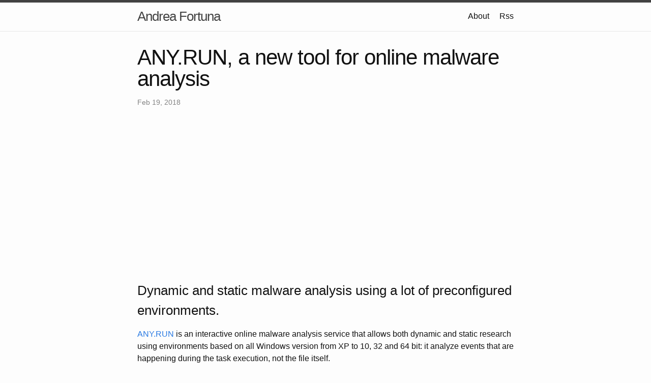

--- FILE ---
content_type: text/html; charset=utf-8
request_url: https://andreafortuna.org/2018/02/19/any-run-a-new-tool-for-online-malware-analysis/
body_size: 3841
content:
<!DOCTYPE html>
<html lang="en"><head>
  <meta charset="utf-8">
  <meta http-equiv="X-UA-Compatible" content="IE=edge">
  <meta name="wot-verification" content="9774b1ec7afc9c9aabd2"/>
  <meta name="viewport" content="width=device-width, initial-scale=1"><!-- Begin Jekyll SEO tag v2.7.1 -->
<title>ANY.RUN, a new tool for online malware analysis | Andrea Fortuna</title>
<meta name="generator" content="Jekyll v4.2.1" />
<meta property="og:title" content="ANY.RUN, a new tool for online malware analysis" />
<meta property="og:locale" content="en_US" />
<meta name="description" content="Dynamic and static malware analysis using a lot of preconfigured environments. ANY.RUN is an interactive online malware analysis service that allows both dynamic and static research using environments based on all Windows version from XP to 10, 32 and 64 bit: it analyze events that are happening during the task execution, not the file itself. Technical details: StatiC vs. Dynamic Malware Analysis Static Analysis is performed by dissecting the different resources of the binary file without executing it and studying each component. Some malware is developed using evasive techniques to avoid this type of analysis, embedding syntactic code errors that will confuse disassemblers but that will still function during actual execution. Dynamic analysis is performed by observing the behavior of the malware while it is actually running on a host system. Modern malware can use a wide variety of evasive techniques designed to defeat this kind of analysis: for example testing for virtual environments or active debuggers, delaying execution of malicious payloads, or requiring some form of interactive user input. More information at this article: https://www.andreafortuna.org/cybersecurity/malware-hiding-and-evasion-techniques/ ANY.RUN can analyze a large number of file types (all executable files, Java files, Microsoft Office documents, PDF files, scripts, mails, etc) and the suspicious files can be executed in 3 types of pre-installed guest environments: Clean - no pre-installed software Office - OS with pre-installed Microsoft Office software Complete - OS with standard software set, that usual user has on the computer (Microsoft Office, browsers, Skype, etc.) Currently i&#39;m testing the beta version of the tool, that still have some limitation: for example some malware are not reported as malicious when contains a &quot;long sleep&quot;, or when trirs to hide network traffic using TOR. Anyway, the tool is able to extract a lot of useful information, that cen be exported in PDF, JSON and PCAP format. Here a video of a malware (OlympicDestroyer.exe) executed into a Windows 7 environment: [video width=&quot;1280&quot; height=&quot;720&quot; mp4=&quot;https://www.andreafortuna.org/wp-content/uploads/2018/02/f0e6370d-b76c-4198-8828-538a62a71743.mp4&quot;] [/video] And below a screenshot of the analysis dashboard: This is a demo analysis, that can be accessed at this link: https://app.any.run/tasks/f0e6370d-b76c-4198-8828-538a62a71743 If you want to take part of the beta testing, open this link and request to enter the beta: https://any.run/ References https://any.run/ https://www.andreafortuna.org/cybersecurity/malware-hiding-and-evasion-techniques/" />
<meta property="og:description" content="Dynamic and static malware analysis using a lot of preconfigured environments. ANY.RUN is an interactive online malware analysis service that allows both dynamic and static research using environments based on all Windows version from XP to 10, 32 and 64 bit: it analyze events that are happening during the task execution, not the file itself. Technical details: StatiC vs. Dynamic Malware Analysis Static Analysis is performed by dissecting the different resources of the binary file without executing it and studying each component. Some malware is developed using evasive techniques to avoid this type of analysis, embedding syntactic code errors that will confuse disassemblers but that will still function during actual execution. Dynamic analysis is performed by observing the behavior of the malware while it is actually running on a host system. Modern malware can use a wide variety of evasive techniques designed to defeat this kind of analysis: for example testing for virtual environments or active debuggers, delaying execution of malicious payloads, or requiring some form of interactive user input. More information at this article: https://www.andreafortuna.org/cybersecurity/malware-hiding-and-evasion-techniques/ ANY.RUN can analyze a large number of file types (all executable files, Java files, Microsoft Office documents, PDF files, scripts, mails, etc) and the suspicious files can be executed in 3 types of pre-installed guest environments: Clean - no pre-installed software Office - OS with pre-installed Microsoft Office software Complete - OS with standard software set, that usual user has on the computer (Microsoft Office, browsers, Skype, etc.) Currently i&#39;m testing the beta version of the tool, that still have some limitation: for example some malware are not reported as malicious when contains a &quot;long sleep&quot;, or when trirs to hide network traffic using TOR. Anyway, the tool is able to extract a lot of useful information, that cen be exported in PDF, JSON and PCAP format. Here a video of a malware (OlympicDestroyer.exe) executed into a Windows 7 environment: [video width=&quot;1280&quot; height=&quot;720&quot; mp4=&quot;https://www.andreafortuna.org/wp-content/uploads/2018/02/f0e6370d-b76c-4198-8828-538a62a71743.mp4&quot;] [/video] And below a screenshot of the analysis dashboard: This is a demo analysis, that can be accessed at this link: https://app.any.run/tasks/f0e6370d-b76c-4198-8828-538a62a71743 If you want to take part of the beta testing, open this link and request to enter the beta: https://any.run/ References https://any.run/ https://www.andreafortuna.org/cybersecurity/malware-hiding-and-evasion-techniques/" />
<link rel="canonical" href="https://andreafortuna.org/2018/02/19/any-run-a-new-tool-for-online-malware-analysis/" />
<meta property="og:url" content="https://andreafortuna.org/2018/02/19/any-run-a-new-tool-for-online-malware-analysis/" />
<meta property="og:site_name" content="Andrea Fortuna" />
<meta property="og:type" content="article" />
<meta property="article:published_time" content="2018-02-19T12:00:19+00:00" />
<meta name="twitter:card" content="summary" />
<meta property="twitter:title" content="ANY.RUN, a new tool for online malware analysis" />
<script type="application/ld+json">
{"@type":"BlogPosting","headline":"ANY.RUN, a new tool for online malware analysis","dateModified":"2018-02-19T12:00:19+00:00","datePublished":"2018-02-19T12:00:19+00:00","url":"https://andreafortuna.org/2018/02/19/any-run-a-new-tool-for-online-malware-analysis/","mainEntityOfPage":{"@type":"WebPage","@id":"https://andreafortuna.org/2018/02/19/any-run-a-new-tool-for-online-malware-analysis/"},"description":"Dynamic and static malware analysis using a lot of preconfigured environments. ANY.RUN is an interactive online malware analysis service that allows both dynamic and static research using environments based on all Windows version from XP to 10, 32 and 64 bit: it analyze events that are happening during the task execution, not the file itself. Technical details: StatiC vs. Dynamic Malware Analysis Static Analysis is performed by dissecting the different resources of the binary file without executing it and studying each component. Some malware is developed using evasive techniques to avoid this type of analysis, embedding syntactic code errors that will confuse disassemblers but that will still function during actual execution. Dynamic analysis is performed by observing the behavior of the malware while it is actually running on a host system. Modern malware can use a wide variety of evasive techniques designed to defeat this kind of analysis: for example testing for virtual environments or active debuggers, delaying execution of malicious payloads, or requiring some form of interactive user input. More information at this article: https://www.andreafortuna.org/cybersecurity/malware-hiding-and-evasion-techniques/ ANY.RUN can analyze a large number of file types (all executable files, Java files, Microsoft Office documents, PDF files, scripts, mails, etc) and the suspicious files can be executed in 3 types of pre-installed guest environments: Clean - no pre-installed software Office - OS with pre-installed Microsoft Office software Complete - OS with standard software set, that usual user has on the computer (Microsoft Office, browsers, Skype, etc.) Currently i&#39;m testing the beta version of the tool, that still have some limitation: for example some malware are not reported as malicious when contains a &quot;long sleep&quot;, or when trirs to hide network traffic using TOR. Anyway, the tool is able to extract a lot of useful information, that cen be exported in PDF, JSON and PCAP format. Here a video of a malware (OlympicDestroyer.exe) executed into a Windows 7 environment: [video width=&quot;1280&quot; height=&quot;720&quot; mp4=&quot;https://www.andreafortuna.org/wp-content/uploads/2018/02/f0e6370d-b76c-4198-8828-538a62a71743.mp4&quot;] [/video] And below a screenshot of the analysis dashboard: This is a demo analysis, that can be accessed at this link: https://app.any.run/tasks/f0e6370d-b76c-4198-8828-538a62a71743 If you want to take part of the beta testing, open this link and request to enter the beta: https://any.run/ References https://any.run/ https://www.andreafortuna.org/cybersecurity/malware-hiding-and-evasion-techniques/","@context":"https://schema.org"}</script>
<!-- End Jekyll SEO tag -->
<link rel="stylesheet" href="/assets/main.css"><link type="application/atom+xml" rel="alternate" href="https://andreafortuna.org/feed.xml" title="Andrea Fortuna" /><script async src="https://pagead2.googlesyndication.com/pagead/js/adsbygoogle.js?client=ca-pub-9618060664237110" crossorigin="anonymous" type="a94883cf93be50a1a45845eb-text/javascript"></script>
</head>
<body><header class="site-header" role="banner">

  <div class="wrapper"><a class="site-title" rel="author" href="/">Andrea Fortuna</a><nav class="site-nav">
        <input type="checkbox" id="nav-trigger" class="nav-trigger" />
        <label for="nav-trigger">
          <span class="menu-icon">
            <svg viewBox="0 0 18 15" width="18px" height="15px">
              <path d="M18,1.484c0,0.82-0.665,1.484-1.484,1.484H1.484C0.665,2.969,0,2.304,0,1.484l0,0C0,0.665,0.665,0,1.484,0 h15.032C17.335,0,18,0.665,18,1.484L18,1.484z M18,7.516C18,8.335,17.335,9,16.516,9H1.484C0.665,9,0,8.335,0,7.516l0,0 c0-0.82,0.665-1.484,1.484-1.484h15.032C17.335,6.031,18,6.696,18,7.516L18,7.516z M18,13.516C18,14.335,17.335,15,16.516,15H1.484 C0.665,15,0,14.335,0,13.516l0,0c0-0.82,0.665-1.483,1.484-1.483h15.032C17.335,12.031,18,12.695,18,13.516L18,13.516z"/>
            </svg>
          </span>
        </label>

        <div class="trigger"><a class="page-link" href="/about/">About</a><a class="page-link" href="/feed.xml">Rss</a>
        </div>
      </nav></div>
</header>
<main class="page-content" aria-label="Content">
      <div class="wrapper">
        <article class="post h-entry" itemscope itemtype="http://schema.org/BlogPosting">

  <header class="post-header">
    <h1 class="post-title p-name" itemprop="name headline">ANY.RUN, a new tool for online malware analysis</h1>
    <p class="post-meta">
      <time class="dt-published" datetime="2018-02-19T12:00:19+00:00" itemprop="datePublished">Feb 19, 2018
      </time>
  </header>

  <div class="post-content e-content" itemprop="articleBody">
    <h3>Dynamic and static malware analysis using a lot of preconfigured environments.</h3>
<p><!--more--></p>
<p><a href="https://any.run/">ANY.RUN</a> is an interactive online malware analysis service that allows both dynamic and static research using environments based on all Windows version from XP to 10, 32 and 64 bit: it analyze events that are happening during the task execution, not the file itself.</p>
<h6>Technical details: StatiC vs. Dynamic Malware Analysis</h6>
<ul>
<li><b>Static Analysis</b> is performed by dissecting the different resources of the binary file without executing it and studying each component. Some malware is developed using evasive techniques to avoid this type of analysis, embedding syntactic code errors that will confuse disassemblers but that will still function during actual execution.</li>
<li><b>Dynamic analysis</b> is performed by observing the behavior of the malware while it is actually running on a host system. Modern malware can use a wide variety of evasive techniques designed to defeat this kind of analysis: for example testing for virtual environments or active debuggers, delaying execution of malicious payloads, or requiring some form of interactive user input. More information at this article: <a href="https://www.andreafortuna.org/cybersecurity/malware-hiding-and-evasion-techniques/">https://www.andreafortuna.org/cybersecurity/malware-hiding-and-evasion-techniques/</a></li>
</ul>
<p><b>ANY.RUN</b> can analyze a large number of file types (all executable files, <b>Java</b> files, <b>Microsoft Office</b> documents, <b>PDF</b> files, scripts, mails, etc) and the suspicious files can be executed in 3 types of pre-installed guest environments:</p>
<ul>
<li>Clean - no pre-installed software</li>
<li>Office - OS with pre-installed <b>Microsoft Office</b> software</li>
<li>Complete - OS with standard software set, that usual user has on the computer (<b>Microsoft Office</b>, browsers, <b>Skype</b>, etc.)</li>
</ul>
<p><a href="https://www.andreafortuna.org/wp-content/uploads/2018/02/AnyRun2.jpg"><img class="alignnone wp-image-2694 size-full" src="/assets/2018/02/AnyRun2.jpg" alt="" width="855" height="708" /></a></p>
<p>Currently i'm testing the beta version of the tool, that still have some limitation: for example some malware are not reported as malicious when contains a "long sleep", or when trirs to hide network traffic using <b>TOR</b>.</p>
<p>Anyway, the tool is able to extract a lot of useful information, that cen be exported in <b>PDF</b>, <b>JSON</b> and <b>PCAP</b> format.</p>
<p>Here a video of a malware (<b>OlympicDestroyer.exe</b>) executed into a <b>Windows 7</b> environment:</p>
<p>[video width="1280" height="720" mp4="https://www.andreafortuna.org/wp-content/uploads/2018/02/f0e6370d-b76c-4198-8828-538a62a71743.mp4"]</p>
<p>[/video]</p>
<p>And below a screenshot of the analysis dashboard:</p>
<p><a href="https://www.andreafortuna.org/wp-content/uploads/2018/02/AnyRun.jpg"><img class="alignnone wp-image-2689 size-large" src="/assets/2018/02/AnyRun-1024x733.jpg" alt="" width="1024" height="733" /></a></p>
<p>This is a demo analysis, that can be accessed at this link: <a href="https://app.any.run/tasks/f0e6370d-b76c-4198-8828-538a62a71743">https://app.any.run/tasks/f0e6370d-b76c-4198-8828-538a62a71743</a></p>
<p>If you want to take part of the beta testing, open this link and request to enter the beta: <a href="https://any.run/">https://any.run/</a></p>
<hr />
<h3>References</h3>
<ul>
<li><a href="https://any.run/">https://any.run/</a></li>
<li><a href="https://www.andreafortuna.org/cybersecurity/malware-hiding-and-evasion-techniques/">https://www.andreafortuna.org/cybersecurity/malware-hiding-and-evasion-techniques/</a></li>
</ul>

  </div><div id="disqus_thread"></div>
  <script type="a94883cf93be50a1a45845eb-text/javascript">
    /* var disqus_config = function () {
      this.page.url = 'https://andreafortuna.org/2018/02/19/any-run-a-new-tool-for-online-malware-analysis/';
      this.page.identifier = 'https://andreafortuna.org/2018/02/19/any-run-a-new-tool-for-online-malware-analysis/';
    }; */

    (function() {
      var d = document, s = d.createElement('script');

      s.src = 'https://andrea-fortuna.disqus.com/embed.js';

      s.setAttribute('data-timestamp', +new Date());
      (d.head || d.body).appendChild(s);
    })();
  </script>
  <noscript>Please enable JavaScript to view the <a href="https://disqus.com/?ref_noscript" rel="nofollow">comments powered by Disqus.</a></noscript><a class="u-url" href="/2018/02/19/any-run-a-new-tool-for-online-malware-analysis/" hidden></a>
</article>

      </div>
    </main><footer class="site-footer h-card">
  <data class="u-url" href="/"></data>

  <div class="wrapper">

    <h2 class="footer-heading">Andrea Fortuna</h2>

    <div class="footer-col-wrapper">
      <div class="footer-col footer-col-1">
        <ul class="contact-list">
          <li class="p-name">Andrea Fortuna</li><li><a class="u-email" href="mailto:andrea@andreafortuna.org">andrea@andreafortuna.org</a></li></ul>
      </div>

      <div class="footer-col footer-col-2"><ul class="social-media-list"><li><a href="https://github.com/andreafortuna"><svg class="svg-icon"><use xlink:href="/assets/minima-social-icons.svg#github"></use></svg> <span class="username">andreafortuna</span></a></li><li><a href="https://instagram.com/andreafortunaig"><svg class="svg-icon"><use xlink:href="/assets/minima-social-icons.svg#instagram"></use></svg> <span class="username">andreafortunaig</span></a></li><li><a href="https://www.linkedin.com/in/andrea-fortuna"><svg class="svg-icon"><use xlink:href="/assets/minima-social-icons.svg#linkedin"></use></svg> <span class="username">andrea-fortuna</span></a></li><li><a rel="me" href="https://social.privacytools.click/@andrea"><svg class="svg-icon"><use xlink:href="/assets/minima-social-icons.svg#mastodon"></use></svg> <span class="username">andrea</span></a></li><li><a href="https://www.twitter.com/andreafortunatw"><svg class="svg-icon"><use xlink:href="/assets/minima-social-icons.svg#twitter"></use></svg> <span class="username">andreafortunatw</span></a></li></ul>
</div>

      <div class="footer-col footer-col-3">
        <p>Cybersecurity expert, software developer, experienced digital forensic analyst, musician</p>
      </div>
    </div>

  </div>

</footer>
<!-- Cloudflare Pages Analytics --><script defer src='https://static.cloudflareinsights.com/beacon.min.js' data-cf-beacon='{"token": "04c75085471348638c412113df818cbd"}' type="a94883cf93be50a1a45845eb-text/javascript"></script><!-- Cloudflare Pages Analytics --><script src="/cdn-cgi/scripts/7d0fa10a/cloudflare-static/rocket-loader.min.js" data-cf-settings="a94883cf93be50a1a45845eb-|49" defer></script><script defer src="https://static.cloudflareinsights.com/beacon.min.js/vcd15cbe7772f49c399c6a5babf22c1241717689176015" integrity="sha512-ZpsOmlRQV6y907TI0dKBHq9Md29nnaEIPlkf84rnaERnq6zvWvPUqr2ft8M1aS28oN72PdrCzSjY4U6VaAw1EQ==" data-cf-beacon='{"version":"2024.11.0","token":"acc6d27697f149efaa70f9212ffb3247","r":1,"server_timing":{"name":{"cfCacheStatus":true,"cfEdge":true,"cfExtPri":true,"cfL4":true,"cfOrigin":true,"cfSpeedBrain":true},"location_startswith":null}}' crossorigin="anonymous"></script>
</body>

</html>


--- FILE ---
content_type: text/html; charset=utf-8
request_url: https://www.google.com/recaptcha/api2/aframe
body_size: 266
content:
<!DOCTYPE HTML><html><head><meta http-equiv="content-type" content="text/html; charset=UTF-8"></head><body><script nonce="UswSSksrGN1ApvHE8sRg9g">/** Anti-fraud and anti-abuse applications only. See google.com/recaptcha */ try{var clients={'sodar':'https://pagead2.googlesyndication.com/pagead/sodar?'};window.addEventListener("message",function(a){try{if(a.source===window.parent){var b=JSON.parse(a.data);var c=clients[b['id']];if(c){var d=document.createElement('img');d.src=c+b['params']+'&rc='+(localStorage.getItem("rc::a")?sessionStorage.getItem("rc::b"):"");window.document.body.appendChild(d);sessionStorage.setItem("rc::e",parseInt(sessionStorage.getItem("rc::e")||0)+1);localStorage.setItem("rc::h",'1768802855700');}}}catch(b){}});window.parent.postMessage("_grecaptcha_ready", "*");}catch(b){}</script></body></html>